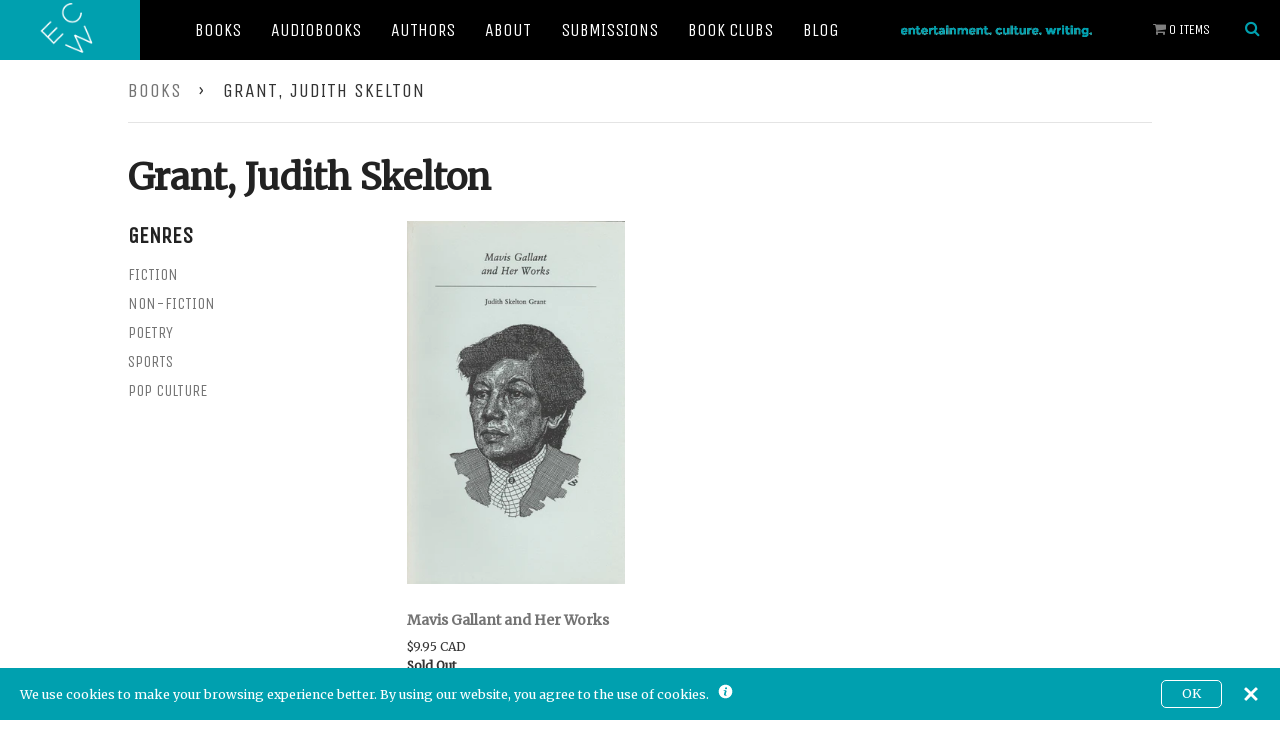

--- FILE ---
content_type: text/css
request_url: https://ecwpress.com/cdn/shop/t/6/assets/bold-upsell-custom.css?v=157476255988720460371518727105
body_size: -828
content:
/*# sourceMappingURL=/cdn/shop/t/6/assets/bold-upsell-custom.css.map?v=157476255988720460371518727105 */


--- FILE ---
content_type: text/javascript
request_url: https://ecwpress.com/cdn/shop/t/6/assets/ecw.js?v=125369200237199604481579798983
body_size: 146
content:
$(document).foundation(),$("a#fiction").click(function(){$(".non-fiction, .sports, .poetry, .pop-culture").slideUp("slow"),$(".fiction").slideToggle("slow")}),$("a#non-fiction").click(function(){$(".fiction, .sports, .poetry, .pop-culture").slideUp("slow"),$(".non-fiction").slideToggle("slow")}),$("a#poetry").click(function(){$(".non-fiction, .sports, .fiction, .pop-culture").slideUp("slow"),$(".poetry").slideToggle("slow")}),$("a#sports").click(function(){$(".non-fiction, .fiction, .poetry, .pop-culture").slideUp("slow"),$(".sports").slideToggle("slow")}),$("a#pop-culture").click(function(){$(".non-fiction, .sports, .poetry, .fiction").slideUp("slow"),$(".pop-culture").slideToggle("slow")}),$(document).on("opened.fndtn.reveal","[data-reveal]",function(){$("body").css("overflow","hidden"),$("#search-modal-input").focus()}),$(document).on("closed.fndtn.reveal","[data-reveal]",function(){$("body").css("overflow","scroll")}),$("a.close-reveal-modal").click(function(){$("#search-modal").hide()}),jQuery(function($2){$2("ul.tabs").each(function(){var active,content,links=$2(this).find("a");active=links.first().addClass("active"),content=$2(active.attr("href")),links.not(":first").each(function(){$2($2(this).attr("href")).hide()}),$2(this).find("a").click(function(e){return active.removeClass("active"),content.hide(),active=$2(this),content=$2($2(this).attr("href")),active.addClass("active"),content.show(),!1})}),$2(".content.frontpage-fiction").addClass("active"),$2("#panel1").click(function(){$2(".content").removeClass("active"),$2(".content.frontpage-fiction").addClass("active")}),$2("#panel2").click(function(){$2(".content").removeClass("active"),$2(".content.frontpage-poetry").addClass("active")}),$2("#panel3").click(function(){$2(".content").removeClass("active"),$2(".content.frontpage-mystery").addClass("active")}),$2("#panel4").click(function(){$2(".content").removeClass("active"),$2(".content.frontpage-nonfiction").addClass("active")}),$2("#panel5").click(function(){$2(".content").removeClass("active"),$2(".content.frontpage-bio").addClass("active")}),$2("#panel6").click(function(){$2(".content").removeClass("active"),$2(".content.frontpage-sports").addClass("active")}),$2("#panel7").click(function(){$2(".content").removeClass("active"),$2(".content.frontpage-popculture").addClass("active")}),$2(".hero-slider").slick({dots:!0,autoplay:!0,autoplaySpeed:8e3,fade:!0}),$2(".collection-slider").slick({centerMode:!0,centerPadding:"0",slidesToShow:7,variableWidth:!0,lazyLoad:"ondemand",responsive:[{breakpoint:1025,settings:{autoplay:!0,lazyLoad:"ondemand",arrows:!0,centerMode:!0,centerPadding:"0",slidesToShow:5}},{breakpoint:642,settings:{autoplay:!0,lazyLoad:"ondemand",arrows:!1,centerMode:!0,centerPadding:"0",slidesToShow:3}}]}),$2(".related-slider").slick({centerMode:!0,centerPadding:"0",slidesToShow:6,autoplay:!1,lazyLoad:"ondemand",responsive:[{breakpoint:1025,settings:{autoplay:!0,lazyLoad:"ondemand",arrows:!1,centerMode:!0,centerPadding:"0",slidesToShow:3}},{breakpoint:642,settings:{autoplay:!0,lazyLoad:"ondemand",arrows:!1,centerMode:!0,centerPadding:"0",autoplay:!0,slidesToShow:1}}]});var ecwtweets={id:"569941708708655104",domId:"",maxTweets:3,enableLinks:!0,showUser:!1,showTime:!0,dateFunction:"",showRetweet:!1,customCallback:handleTweets,showInteraction:!0};function handleTweets(tweets){for(var x=tweets.length,n=0,element=document.getElementById("twitter"),html='<ul class="tweets small-block-grid-1 medium-block-grid-3 large-block-grid-1">';n<x;)html+="<li>"+tweets[n]+"</li>",n++;html+="</ul>",element.innerHTML=html}twitterFetcher.fetch(ecwtweets)});
//# sourceMappingURL=/cdn/shop/t/6/assets/ecw.js.map?v=125369200237199604481579798983
